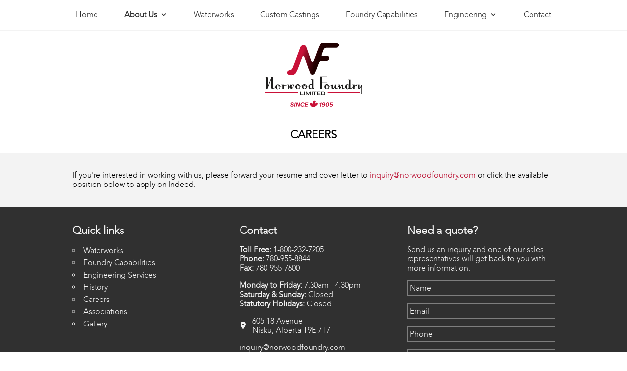

--- FILE ---
content_type: text/html; charset=utf-8
request_url: https://www.norwoodfoundry.com/Careers.aspx
body_size: 4543
content:


<!DOCTYPE html>

<html>
<head><title>
	Norwood Foundry
</title><meta name="keywords" /><meta name="description" /><meta name="viewport" content="width=device-width, initial-scale=0.75" /><link href="Styles/NorwoodFoundry.css" rel="stylesheet" /><link href="Styles/Icons.css" rel="stylesheet" /><link rel="apple-touch-icon" sizes="180x180" href="/Icons/apple-touch-icon.png" /><link rel="icon" type="image/png" sizes="32x32" href="/Icons/favicon-32x32.png" /><link rel="icon" type="image/png" sizes="16x16" href="/Icons/favicon-16x16.png" /><link rel="manifest" href="/Icons/manifest.json" /><link rel="mask-icon" href="/Icons/safari-pinned-tab.svg" color="#5bbad5" /><link rel="shortcut icon" href="/Icons/favicon.ico" /><meta name="msapplication-TileColor" content="#da532c" /><meta name="msapplication-config" content="/Icons/browserconfig.xml" /><meta name="theme-color" content="#ba0c2f" />

    <script src="../Scripts/Captcha.js" defer></script>
    <script src="../Scripts/NorwoodFoundry.js" defer></script>
    <script src="../Scripts/Snap-SVG.js"></script>
    <script src="../Scripts/Dialog.js"></script>
    
    
</head>
<body>
    <form method="post" action="./Careers.aspx" onsubmit="javascript:return WebForm_OnSubmit();" id="form1">
<div class="aspNetHidden">
<input type="hidden" name="__EVENTTARGET" id="__EVENTTARGET" value="" />
<input type="hidden" name="__EVENTARGUMENT" id="__EVENTARGUMENT" value="" />
<input type="hidden" name="__VIEWSTATE" id="__VIEWSTATE" value="UlwYyv24t28sbDakZT4hLfkmDu68ftq3uyH55H/beohpZrtJEUs6VOCK+BwYtGTofWDltIsk38ZB+3bAgNMzjEutKhYnEFfYbctaj75FF4n+5GU6yRg2mKvYn2IwAEkIC04ylfkfkzaKP8Ps7+VnyozX5kuziStd8s15lPOzV2o=" />
</div>

<script type="text/javascript">
//<![CDATA[
var theForm = document.forms['form1'];
if (!theForm) {
    theForm = document.form1;
}
function __doPostBack(eventTarget, eventArgument) {
    if (!theForm.onsubmit || (theForm.onsubmit() != false)) {
        theForm.__EVENTTARGET.value = eventTarget;
        theForm.__EVENTARGUMENT.value = eventArgument;
        theForm.submit();
    }
}
//]]>
</script>


<script src="/WebResource.axd?d=pynGkmcFUV13He1Qd6_TZI-k8r3EQMZZb9ckxp9DK5Oj6s41T5DykmpnzZfZVv8FQ3GMGk4-svkrcv1yyrqZ3Q2&amp;t=638810181125589578" type="text/javascript"></script>


<script src="/WebResource.axd?d=x2nkrMJGXkMELz33nwnakAbM1KI0c5kD55adbW7DnI20JpvE9bTbp3uA4g6WRQ0hGrupcNGbsZUcCckVu_wNGKPGhLDr2IfTxYMHJbn5UVY1&amp;t=638810181125589578" type="text/javascript"></script>
<script type="text/javascript">
//<![CDATA[
function WebForm_OnSubmit() {
if (typeof(ValidatorOnSubmit) == "function" && ValidatorOnSubmit() == false) return false;
return true;
}
//]]>
</script>

<div class="aspNetHidden">

	<input type="hidden" name="__VIEWSTATEGENERATOR" id="__VIEWSTATEGENERATOR" value="796F993D" />
	<input type="hidden" name="__EVENTVALIDATION" id="__EVENTVALIDATION" value="3HqVuwMYD1ADM6k+6RpnPoVxCseo6mV/OcW6epGAs8n54fWOx9fTUlmXRbBHF2OjrHyA6MW0ibzfpN/6P5G/HdM99DrYCWMh80BkA3I2EefzlE6Ju6EKi2w7XFHqwOAD3ERFns3uCNQDspfbf0EsBLF1PBGQkOAK29nyMDpln0/3n1ymQzF7JS6lLPaPBlmT83BAHFDOe7XIrHLL3oJxPuXBnRnAKa2XZcu4VJvnjjwVjZTsaf9itIpTUsYM1AZx" />
</div>
        <div id="topMenu">
            <div id="mainMenuBar">
                <div><span class="icon-norwood-foundry-dots-horizontal-triple"></span> Menu</div> 
                <div></div>
            </div>
            <div id="mainMenu" class="test">
                <div></div>
                <div>
                    <div>
                        <div><a href="/Default.aspx">Home</a></div>
                        <div>
                            <span>About Us</span>
                            <span class="icon-norwood-foundry-cheveron-down"></span>
                            <div id="aboutMenu">
                                <div><a href="/History.aspx">History</a></div>
                                <div><a href="/Gallery.aspx">Gallery</a></div>
                                <div><a href="/Associations.aspx">Associations</a></div>
                                <div><a href="/Careers.aspx">Careers</a></div>
                            </div>
                        </div>
                        <div><a href="/Waterworks.aspx">Waterworks</a></div>
                        <div><a href="/Custom-Castings.aspx">Custom Castings</a></div>
                        <div><a href="/Foundry-Capabilities.aspx">Foundry Capabilities</a></div>
                        <div>
                            <span>Engineering</span>
                            <span class="icon-norwood-foundry-cheveron-down"></span>
                            <div id="engineeringMenu">
                                <div><a href="/Engineering-Services.aspx">Engineering Services</a></div>
                                <div><a href="/Engineering/Drainage-Grate-Flow-Calculators.aspx">Calculators</a></div>
                            </div>
                        </div>
                        <div><a href="/Contact.aspx">Contact</a></div>
                    </div>
                </div>
                <div></div>
            </div>
        </div>
        <div id="header">
            <div>
                <img class="logo" src="../Images/NorwoodFoundryLogo.svg" alt="Norwood Foundry"/>
                <div id="logoBackground">
                    <svg version="1.1" id="Layer_1" xmlns="http://www.w3.org/2000/svg" xmlns:xlink="http://www.w3.org/1999/xlink" x="0px" y="0px" width="1920px" height="178.077px" viewBox="0 0 1920 178.077" enable-background="new 0 0 1920 178.077" xml:space="preserve">
                        <path id="frame2" fill="#FFFFFF" d="M1920-218.289c0,0-548,337-960,337s-960-337-960-337v-0.423h1920V-218.289z" opacity="0" />
                        <path id="frame1" fill="#FFFFFF" d="M1920,120c0,0-926.863,0.289-960,0.289c-33.138,0-960,0-960,0v-130h1920V120z" />
                    </svg>
                </div>
            </div>
        </div>
        <div id="page">
            
    <div class="titleWhite">
        <div></div>
        <div>
            <div>
                <h1>Careers</h1>
            </div>
        </div>
        <div></div>
    </div>
    <div class="columnAuto">
        <div></div>
        <div>
            <div>
                <div>
                    <p>
                        If you're interested in working with us, please forward your resume and cover letter to <a href="/cdn-cgi/l/email-protection#54743d3a25213d262d143a3b26233b3b30323b213a30262d7a373b39"><span class="__cf_email__" data-cfemail="4e27203f3b273c370e20213c3921212a28213b202a3c37602d2123">[email&#160;protected]</span></a> or click the available position below to apply on Indeed.
                    </p>
                </div>
            </div>
        </div>
        <div></div>
    </div>

            <div id="footer">
                <div></div>
                <div>
                    <div>
                        <div>
                            <h1>Quick links</h1>
                            <ul>
                                <li><a href="Waterworks.aspx">Waterworks</a></li>
                                <li><a href="Foundry-Capabilities.aspx">Foundry Capabilities</a></li>
                                <li><a href="Engineering-Services.aspx">Engineering Services</a></li>
                                <li><a href="History.aspx">History</a></li>
                                <li><a href="Careers.aspx">Careers</a></li>
                                <li><a href="Associations.aspx">Associations</a></li>
                                <li><a href="Gallery.aspx">Gallery</a></li>
                            </ul>
                        </div>
                    </div>
                    <div>
                        <div>
                            <h1>Contact</h1>
                            <p>
                                <b>Toll Free:</b> 1-800-232-7205<br />
                                <b>Phone:</b> 780-955-8844<br />
                                <b>Fax:</b> 780-955-7600
                            </p>
                            <p>
                                <b>Monday to Friday:</b> 7:30am - 4:30pm<br />
                                <b>Saturday & Sunday:</b> Closed<br />
                                <b>Statutory Holidays:</b> Closed<br />
                            </p>
                            <p class="locationBlock">
                                <span class="icon-norwood-foundry-location"></span>
                                <span>
                                    <a href="https://www.google.ca/maps/place/Norwood+Foundry+Ltd./@53.332659,-113.5260071,17z/data=!4m13!1m7!3m6!1s0x539ff7efb4083a47:0xb3856720136cdc1a!2s605+18+Ave,+Nisku,+AB+T9E+7T7!3b1!8m2!3d53.3326742!4d-113.5237487!3m4!1s0x539ff70875564b1b:0x8dd206a07427d652!8m2!3d53.3330205!4d-113.5247494?hl=en" target="_blank">
                                        605-18 Avenue<br />
                                        Nisku, Alberta T9E 7T7
                                    </a>
                                </span>
                            </p>
                            <p>
                                <a href="/cdn-cgi/l/email-protection#66460f0817130f141f26080914110909020009130802141f4805090b"><span class="__cf_email__" data-cfemail="a3cacdd2d6cad1dae3cdccd1d4ccccc7c5ccd6cdc7d1da8dc0ccce">[email&#160;protected]</span></a>
                            </p>
                        </div>
                    </div>
                    <div>
                        <div>
                            <h1>Need a quote?</h1>
                            <p>
                                Send us an inquiry and one of our sales representatives will get back to you with more information.
                            </p>
                            <p>
                                <input name="ctl00$txtName_Master" type="text" id="txtName_Master" value="Name" onfocus="if (this.value==this.defaultValue) this.value = &#39;&#39;" onblur="if (this.value==&#39;&#39;) this.value = this.defaultValue" />
                                <span id="rfName" style="color:red;display:none;">The name field is required</span>
                            </p>
                            <p>
                                <input name="ctl00$txtEmail_Master" type="text" id="txtEmail_Master" value="Email" onfocus="if (this.value==this.defaultValue) this.value = &#39;&#39;" onblur="if (this.value==&#39;&#39;) this.value = this.defaultValue" />
                                <span id="rfEmail" style="color:red;display:none;">The email field is required</span>
                            </p>
                            <p>
                                <input name="ctl00$txtPhone_Master" type="text" id="txtPhone_Master" value="Phone" onfocus="if (this.value==this.defaultValue) this.value = &#39;&#39;" onblur="if (this.value==&#39;&#39;) this.value = this.defaultValue" />
                                <span id="rfPhone" style="color:red;display:none;">The phone field is required</span>
                            </p>
                            <p>
                                <textarea name="ctl00$txtMessage_Master" rows="2" cols="20" id="txtMessage_Master" onfocus="if (this.value==this.defaultValue) this.value = &#39;&#39;" onblur="if (this.value==&#39;&#39;) this.value = this.defaultValue">
Message</textarea>
                                <span id="rfMessage" style="color:red;display:none;">The message field is required</span>
                            </p>
                            <p>
                                <input id="cbCaptcha_Master" type="checkbox" name="ctl00$cbCaptcha_Master" /> I am not a robot<br />
                                <span id="cvCaptcha_Master" style="color:red;display:none;">Please verify that you are not a robot.</span>
                            </p>
                            <p>
                                <input type="submit" name="ctl00$btnSendMessage_Master" value="Send Message" onclick="javascript:WebForm_DoPostBackWithOptions(new WebForm_PostBackOptions(&quot;ctl00$btnSendMessage_Master&quot;, &quot;&quot;, true, &quot;Master&quot;, &quot;&quot;, false, false))" id="btnSendMessage_Master" />
                            </p>
                        </div>
                    </div>
                </div>
                <div></div>
            </div>
            <div id="footnote">
                <div></div>
                <div>
                    <div>
                        <a href="https://www.facebook.com/pages/category/Metal-Fabricator/Norwood-Foundry-Ltd-248368955873936/" target="_blank"><img src="/Icons/Facebook.svg" /></a>
                        <a href="https://www.instagram.com/norwoodfoundry/" target="_blank"><img src="/Icons/Instagram.svg" /></a>
                        <a href="https://www.linkedin.com/uas/login?session_redirect=%2Fcompany%2F7016880%2F" target="_blank"><img src="/Icons/Linkedin.svg" /></a>
                    </div>
                    <div>
                        <img src="../Images/CWBRegistration.png" />
                    </div>
                    <div>
                        © <span id="year"></span> Norwood Foundry Ltd.<br />
                        <div class="canadian">
                            <h1>100% CANADIAN</h1><span><img src="/Icons/Canada-Maple-Leaf.svg" /></span>
                        </div>
                    </div>
                </div>
                <div></div>
            </div>

            </div>
            <input type="hidden" name="ctl00$hdnCaptchaValue" id="hdnCaptchaValue" />
    
<script data-cfasync="false" src="/cdn-cgi/scripts/5c5dd728/cloudflare-static/email-decode.min.js"></script><script type="text/javascript">
//<![CDATA[
var Page_Validators =  new Array(document.getElementById("rfName"), document.getElementById("rfEmail"), document.getElementById("rfPhone"), document.getElementById("rfMessage"), document.getElementById("cvCaptcha_Master"));
//]]>
</script>

<script type="text/javascript">
//<![CDATA[
var rfName = document.all ? document.all["rfName"] : document.getElementById("rfName");
rfName.controltovalidate = "txtName_Master";
rfName.errormessage = "The name field is required";
rfName.display = "Dynamic";
rfName.evaluationfunction = "RequiredFieldValidatorEvaluateIsValid";
rfName.initialvalue = "";
var rfEmail = document.all ? document.all["rfEmail"] : document.getElementById("rfEmail");
rfEmail.controltovalidate = "txtEmail_Master";
rfEmail.errormessage = "The email field is required";
rfEmail.display = "Dynamic";
rfEmail.evaluationfunction = "RequiredFieldValidatorEvaluateIsValid";
rfEmail.initialvalue = "";
var rfPhone = document.all ? document.all["rfPhone"] : document.getElementById("rfPhone");
rfPhone.controltovalidate = "txtPhone_Master";
rfPhone.errormessage = "The phone field is required";
rfPhone.display = "Dynamic";
rfPhone.evaluationfunction = "RequiredFieldValidatorEvaluateIsValid";
rfPhone.initialvalue = "";
var rfMessage = document.all ? document.all["rfMessage"] : document.getElementById("rfMessage");
rfMessage.controltovalidate = "txtMessage_Master";
rfMessage.errormessage = "The message field is required";
rfMessage.display = "Dynamic";
rfMessage.evaluationfunction = "RequiredFieldValidatorEvaluateIsValid";
rfMessage.initialvalue = "";
var cvCaptcha_Master = document.all ? document.all["cvCaptcha_Master"] : document.getElementById("cvCaptcha_Master");
cvCaptcha_Master.errormessage = "Please verify that you are not a robot.";
cvCaptcha_Master.display = "Dynamic";
cvCaptcha_Master.validationGroup = "Master";
cvCaptcha_Master.evaluationfunction = "CustomValidatorEvaluateIsValid";
cvCaptcha_Master.clientvalidationfunction = "ValidateCaptchaCheckbox(\'Master\')";
//]]>
</script>


<script type="text/javascript">
//<![CDATA[

var Page_ValidationActive = false;
if (typeof(ValidatorOnLoad) == "function") {
    ValidatorOnLoad();
}

function ValidatorOnSubmit() {
    if (Page_ValidationActive) {
        return ValidatorCommonOnSubmit();
    }
    else {
        return true;
    }
}
        //]]>
</script>
</form>
<script defer src="https://static.cloudflareinsights.com/beacon.min.js/vcd15cbe7772f49c399c6a5babf22c1241717689176015" integrity="sha512-ZpsOmlRQV6y907TI0dKBHq9Md29nnaEIPlkf84rnaERnq6zvWvPUqr2ft8M1aS28oN72PdrCzSjY4U6VaAw1EQ==" data-cf-beacon='{"version":"2024.11.0","token":"7a4678016f3043b9b334646819c6c6eb","r":1,"server_timing":{"name":{"cfCacheStatus":true,"cfEdge":true,"cfExtPri":true,"cfL4":true,"cfOrigin":true,"cfSpeedBrain":true},"location_startswith":null}}' crossorigin="anonymous"></script>
</body>
</html>

--- FILE ---
content_type: text/css
request_url: https://www.norwoodfoundry.com/Styles/NorwoodFoundry.css
body_size: 5633
content:
/* Avenir */

@font-face {
	font-family: 'Avenir-Light';
	src: url('../fonts/Avenir/Avenir-Light.eot');
	src: local('☺'), url('../fonts/Avenir/Avenir-Light.woff') format('woff'), url('../fonts/Avenir/Avenir-Light.ttf') format('truetype'), url('../fonts/Avenir/Avenir-Light.svg') format('svg');
	font-weight: normal;
	font-style: normal;
}

@font-face {
    font-family: 'TeX-Gyre-Adventor';
    src: url('../fonts/TeX-Gyre-Adventor/TeX-Gyre-Adventor-Bold.woff') format('woff'), url('../fonts/TeX-Gyre-Adventor/TeX-Gyre-Adventor-Bold.ttf') format('truetype'), url('../fonts/TeX-Gyre-Adventor/TeX-Gyre-Adventor-Bold.svg#teX-gyre-adventor-bold') format('svg');
}

/* Global */

:root {
    --norwoodfoundry-red: #ba0c2f;
    --norwoodfoundry-red-light: #d61038;
    --off-white: #f3f3f3;
    --white: #fff;
    --gray-extra-light: #e5e5e5;
    --gray-light: #bdbdbd;
    --gray-medium: #7e7e7e;
    --gray-dark: #303030;
    --hex-7: #fcfcfc;
    --hex-8: #fff;
    --hex-10: #f2f2f2;
    --hex-12: #e7e7e7;
    --hex-13: #a4a4a4;
    --rgba-6: rgba(0,0,0,0.25);
}

a {
    color: var(--norwoodfoundry-red);
    text-decoration: none;
}

a:hover {
    text-decoration: underline;
}

h1 {
    font-size: 22px;
}

h2 {
    font-size: 20px;
}

h3 {
    font-size: 18px;
}

ul {
    line-height: 25px;
}

sup {
    position: absolute;
    margin-top: -5px;
}

.centerContent {
    text-align: center;
}

    .centerContent img {
        max-width: 100%;
        height: auto;
    }

input[type=text] {
    outline: 0;
    width: calc(100% - 10px);
    border: 1px solid var(--gray-light);
    background-color: var(--white);
    color: var(--gray-dark);
    padding: 5px;
    font-size: 16px;
    font-family: 'Avenir-Light', Verdana;
}

    input[type=text]:disabled {
        color: var(--gray-light);
        border: 1px solid var(--gray-light);
        background-color: var(--off-white);
    }

    input[type=text]:read-only {
        color: var(--gray-light);
        border: 1px solid var(--gray-light);
        background-color: var(--off-white);
    }

#footer input[type=text] {
    outline: 0;
    width: calc(100% - 10px);
    border: 1px solid var(--gray-medium);
    /*background-color: var(--gray-dark);*/
    background-color: transparent;
    color: var(--off-white);
    padding: 5px;
    font-size: 16px;
    font-family: 'Avenir-Light', Verdana;
}

input[type=number] {
    outline: 0;
    width: calc(100% - 10px);
    border: 1px solid var(--gray-light);
    background-color: var(--white);
    color: var(--gray-dark);
    padding: 5px;
    font-size: 16px;
    font-family: 'Avenir-Light', Verdana;
}

    input[type=number]:disabled {
        color: var(--gray-light);
        border: 1px solid var(--gray-light);
        background-color: var(--off-white);
    }

textarea {
    resize: vertical;
    min-height: 75px;
    outline: 0;
    width: calc(100% - 10px);
    border: 1px solid var(--gray-light);
    background-color: var(--white);
    color: var(--gray-dark);
    padding: 5px;
    font-size: 16px;
    font-family: 'Avenir-Light', Verdana;
}

#footer textarea {
    resize: vertical;
    min-height: 75px;
    outline: 0;
    width: calc(100% - 10px);
    border: 1px solid var(--gray-medium);
    /*background-color: var(--gray-dark);*/
    background-color: transparent;
    color: var(--off-white);
    padding: 5px;
    font-size: 16px;
    font-family: 'Avenir-Light', Verdana;
}

input[type=submit] {
    outline: 0;
    border: 1px solid var(--norwoodfoundry-red-light);
    background-color: var(--norwoodfoundry-red);
    color: var(--off-white);
    padding: 8px 20px;
    font-size: 16px;
    font-family: 'Avenir-Light', Verdana;
}

    input[type=submit]:hover {
        cursor: pointer;
        background-color: var(--norwoodfoundry-red-light);
    }

    input[type=submit]:disabled {
        color: var(--gray-light);
        border: 1px solid var(--gray-light);
        background-color: var(--off-white);
    }

select {
    outline: 0;
    width: 100%;
    height: 31px;
    background-color: var(--white);
    cursor: pointer;
    padding: 5px 0;
    border: 1px solid var(--gray-light);
    font-size: 16px;
    font-family: 'Oxygen-Light', Verdana;
}

    select:disabled {
        color: var(--gray-light);
        border: 1px solid var(--gray-light);
        background-color: var(--off-white);
    }


body {
	margin: 0;
    font-size: 16px;
    /*background-color: var(--gray-dark);*/
    font-family: 'Avenir-Light', Verdana;
    min-width: 480px;
}

.calcDisplay {
    display: grid;
    justify-content: flex-end;
    padding: 10px 20px;
    border: solid 1px var(--gray-light);
    background-color: var(--white);
    /*box-shadow: 5px 4px 9px -2px rgba(207,207,207,0.75) inset;
    -webkit-box-shadow: 5px 4px 9px -2px rgba(207,207,207,0.75) inset;
    -moz-box-shadow: 5px 4px 9px -2px rgba(207,207,207,0.75) inset;*/
}
        .calcDisplay > div:first-of-type {
            display: grid;
            justify-content: flex-end;
            font-weight: bold;
            color: var(--gray-medium);
            height: 20px;
        }

        .calcDisplay > div:last-of-type {
            display: grid;
            justify-content: flex-end;
            font-weight: bold;
            font-size: 32px;
            height: 40px;
        }

#loadingScreen {
    display: none;
    position: fixed;
    top: 0;
    left: 0;
    width: 100%;
    height: 100%;
    align-content: center;
    justify-content: center;
    z-index: 400;
    pointer-events: auto;
    -webkit-animation: fadein 0.5s; /* Safari, Chrome and Opera > 12.1 */
    -moz-animation: fadein 0.5s; /* Firefox < 16 */
    -ms-animation: fadein 0.5s; /* Internet Explorer */
    -o-animation: fadein 0.5s; /* Opera < 12.1 */
    animation: fadein 0.5s;
}

.icon-norwood-loading {
    content: "";
    display: grid;
    align-content: center;
    justify-content: center;
    width: 50px;
    height: 50px;
    background-size: 50px 50px;
    background-position: center center;
    background-image: url(../../../Fonts/Icons/Norwood-Foundry-Loading-Icon.svg);
    background-repeat: no-repeat;
}


/* Dialog */

.dialogFrame {
    display: none;
    position: fixed;
    z-index: 300;
    top: 0;
    left: 0;
    width: 100vw;
    height: 100vh;
    border: none;
    overflow-y: hidden;
}

.overlay {
    position: fixed;
    background-color: transparent;
    top: 0;
    left: 0;
    width: 100vw;
    height: 100vh;
    -webkit-animation: fadein 0.5s; /* Safari, Chrome and Opera > 12.1 */
    -moz-animation: fadein 0.5s; /* Firefox < 16 */
    -ms-animation: fadein 0.5s; /* Internet Explorer */
    -o-animation: fadein 0.5s; /* Opera < 12.1 */
    animation: fadein 0.5s;
}

@keyframes fadein {
    from {
        opacity: 0;
    }

    to {
        opacity: 1;
    }
}

@keyframes fadeout {
    from {
        opacity: 1;
    }

    to {
        opacity: 0;
    }
}

/* Firefox < 16 */
@-moz-keyframes fadein {
    from {
        opacity: 0;
    }

    to {
        opacity: 1;
    }
}

/* Safari, Chrome and Opera > 12.1 */
@-webkit-keyframes fadein {
    from {
        opacity: 0;
    }

    to {
        opacity: 1;
    }
}

/* Internet Explorer */
@-ms-keyframes fadein {
    from {
        opacity: 0;
    }

    to {
        opacity: 1;
    }
}

/* Opera < 12.1 */
@-o-keyframes fadein {
    from {
        opacity: 0;
    }

    to {
        opacity: 1;
    }
}

.borderAlert {
    border: 1px #ff0000 solid;
    animation: blink 0.2s;
    animation-iteration-count: 5;
}

@keyframes blink {
    50% {
        border-color: var(--hex-13);
    }
}

.dialog {
    margin: 0;
    position: absolute;
    top: 45%;
    left: 50%;
    transform: translate(-50%, -50%);
    border: solid 1px var(--hex-12);
    background-color: var(--hex-8);
    cursor: default;
    -webkit-box-shadow: 5px 5px 5px 0px var(--rgba-6);
    box-shadow: 5px 5px 5px 0px var(--rgba-6);
    min-width: 500px;
}

    .dialog .dialogHeader {
        display: grid;
        grid-template-columns: 1fr min-content;
        grid-auto-flow: column;
        grid-column-gap: 20px;
        align-items: center;
        padding: 10px 20px;
        border-bottom: solid 1px var(--hex-12);
        
    }

    .dialog .dialogBody {
        display: grid;
        grid-gap: 25px;
        padding: 20px;
    }

        .dialog .dialogBody .dialogList {
            display: grid;
            grid-gap: 10px;
        }

            .dialog .dialogBody .dialogList > div {
                display: grid;
                grid-template-columns: 2fr min-content 1.5fr;
                grid-auto-flow: column;
                grid-column-gap: 10px;
                align-items: center;
            }

                .dialog .dialogBody .dialogList > div > div:nth-child(2) {
                    text-align: right;
                }

                .dialog .dialogBody .dialogList > div > div:last-of-type {
                    /*text-align: right;*/
                }

                .dialog .dialogBody .dialogList > div > div input[type=number] {
                    margin-top: unset;
                    margin-right: 5px;
                    width: 80px;
                }

        .dialog .dialogBody .dialogBodyFooter {
            display: grid;
            justify-content: flex-end;
            border-top: solid 1px var(--hex-12);
        }

            .dialog .dialogBody .dialogBodyFooter p {
                display: grid;
                grid-auto-flow: column;
                grid-gap: 10px;
                margin: 0;
                margin-top: 20px;
            }

    .dialog .dialogFooter {
        display: grid;
        justify-content: flex-end;
        border-top: solid 1px var(--hex-12);
        padding: 10px 20px;
    }

@keyframes fadein {
    from {
        opacity: 0;
    }

    to {
        opacity: 1;
    }
}

@keyframes fadeout {
    from {
        opacity: 1;
    }

    to {
        opacity: 0;
    }
}

/* Canadian */

.canadian {
    display: grid;
    grid-auto-flow: column;
    justify-content: flex-end;
    white-space: nowrap;
    grid-gap: 5px;
    width: min-content;
}

    .canadian span {
        display: grid;
        align-content: center;
    }

/* Top Menu */

/*#topMenu {
    display: grid;
    grid-template-columns: 1fr minmax(400px, 1024px) 1fr;
    grid-auto-flow: column;
    color: var(--off-white);
}*/

/*    #topMenu > div {
        display: grid;
        grid-template-columns: max-content 1fr max-content;
        grid-gap: 10px;
    }

        #topMenu > div > div {
            display: grid;
            align-content: center;
            padding: 10px;
        }

            #topMenu > div > div:first-of-type {
                display: grid;
                justify-content: flex-end;
                font-weight: bold;
                width: 100%;
            }

            #topMenu > div > div:nth-child(2) {
                display: grid;
                justify-content: center;
            }

            #topMenu > div > div:last-of-type {
                display: grid;
                grid-gap: 5px;
                padding: 10px;
                border-radius: 5px;
                background-color: var(--norwoodfoundry-red);
                color: var(--white);
                margin: 5px;
            }

                #topMenu > div > div:last-of-type a {
                    color: var(--white);
                }

                #topMenu > div > div:last-of-type > div:first-of-type {
                    display: grid;
                    grid-template-columns: max-content max-content max-content;
                    grid-gap: 10px;
                }

                #topMenu > div > div:last-of-type > div:last-of-type {
                    display: grid;
                    grid-template-columns: max-content max-content;
                    grid-gap: 10px;
                }*/

/* Header */

#header {
    display: grid;
    /*grid-template-columns: 1fr minmax(400px, 1024px) 1fr;*/
    grid-template-columns: 1fr;
    grid-auto-flow: column;
    /*background-color: var(--white);*/
    position: fixed;
    width: 100%;
    top: 63px;
    z-index: -1;
}

    #header > div {
        display: grid;
        justify-content: center;
        align-content: center;
    }

        #header > div > div {
            position: absolute;
            left: 50%;
            transform: translate(-50%);
        }

.logo {
    padding: 25px;
    max-width: 200px;
    width: 200px;
    transition: 0.5s all ease-in-out;
}

        .logo.resize {
            max-width: 120px;
            width: 120px;
            transition: 0.5s all ease-in-out;
        }

        #logoBackground {
            z-index: -1;
        }

#page {
    position: absolute;
    width: 100%;
    top: 236px;
    z-index: -2;
}

#top {
    display: grid;
    grid-template-columns: 1fr minmax(400px, 1024px) 1fr;
    grid-auto-flow: column;
    background-color: var(--white);
}

    #top > div {
        display: grid;
        justify-content: center;
        align-content: center;
        padding: 25px;
        grid-gap: 25px;
    }

        #top > div > div:first-of-type {
            font-size: 48px;
            font-weight: bold;
            text-transform: uppercase;
            text-align: center;
            
        }

        #top > div > div:last-of-type {
            display: grid;
            grid-template-columns: 1fr 1fr;
            grid-gap: 40px;
            color: var(--gray-medium);
        }

            #top > div > div:last-of-type > div {
                display: grid;
                grid-template-columns: max-content max-content;
                line-height: 24px;
                grid-gap: 10px;
            }

                #top > div > div:last-of-type > div a {
                    color: var(--gray-medium);
                }

                #top > div > div:last-of-type > div:first-of-type {
                    display: grid;
                    justify-content: flex-end;
                }

                #top > div > div:last-of-type > div > div {
                    display: grid;
                    grid-template-rows: 1fr 1fr;
                    align-items: center;
                }


/* Main Menu Bar */
#mainMenuBar {
    display: none;
    background-color: var(--white);
    border-bottom: solid 1px var(--off-white);
    position: fixed;
    width: 100%;
}

/* Main Menu */
#mainMenu {
    display: grid;
    grid-template-columns: 1fr minmax(400px, 1024px) 1fr;
    grid-auto-flow: column;
    color: var(--gray-dark);
    /*background-color: var(--off-white);*/
    background-color: var(--white);
    border-bottom: solid 1px var(--off-white);
    position: fixed;
    width: 100%;
}

        #mainMenu > div > div {
            display: grid;
            grid-auto-flow: column;
        }

        /* Menu */
        #mainMenu > div > div > div {
            position: relative;
            display: grid;
            grid-auto-flow: column;
            justify-content: center;
            align-content: center;
            white-space: nowrap;
            padding: 20px 20px;
            cursor: pointer;
            grid-gap: 5px;
            border-bottom: solid 3px var(--white);
            transition: all 0.5s ease-out;
        }

            #mainMenu > div > div > div:hover {
                /*background-color: var(--gray-extra-light);*/
                border-bottom: solid 3px var(--norwoodfoundry-red);
            }

            /* Sub Menu */

                #mainMenu > div > div > div > #aboutMenu {
                    position: absolute;
                    display: none;
                    margin-top: 62px;
                    font-weight: normal;
                    
                    grid-gap: 5px;
                    width: 220px;
                    /*background-color: var(--norwoodfoundry-red);*/
                    background-color: rgba(186,12,47,0.9);
                    z-index: 2;
                }

                    #mainMenu > div > div > div > #aboutMenu a {
                        color: var(--off-white);
                    }

                    #mainMenu > div > div > div > #aboutMenu div {
                        padding: 8px 20px;
                    }

                    #mainMenu > div > div > div > #aboutMenu div:hover {
                        background-color: var(--gray-extra-light);
                    }

                        #mainMenu > div > div > div > #aboutMenu div:hover a {
                            color: var(--gray-dark);
                        }


                #mainMenu > div > div > div > #engineeringMenu {
                    position: absolute;
                    display: none;
                    margin-top: 62px;
                    font-weight: normal;
                    grid-gap: 5px;
                    width: 220px;
                    /*background-color: var(--norwoodfoundry-red);*/
                    background-color: rgba(186,12,47,0.9);
                    z-index: 1;
                }

                    #mainMenu > div > div > div > #engineeringMenu a {
                        color: var(--off-white);
                    }

                    #mainMenu > div > div > div > #engineeringMenu div {
                        padding: 8px 20px;
                    }

                        #mainMenu > div > div > div > #engineeringMenu div:hover {
                            background-color: var(--gray-extra-light);
                        }

                            #mainMenu > div > div > div > #engineeringMenu div:hover a {
                                color: var(--gray-dark);
                            }


        #mainMenu > div > div > div > span {
            line-height: 16px;
        }

            #mainMenu > div > div > div > a {
                color: var(--gray-dark);
            }
            
            #selected {
                /*background-color: var(--gray-extra-light);*/
                color: var(--gray-dark);
                font-weight: bold;
            }

                #mainMenu > div > div > div:hover {
                    color: var(--gray-dark);
                }

                #mainMenu > div > div > div:hover > a {
                    color: var(--gray-dark);
                }

                #mainMenu > div > div > #selected > a {
                    color: var(--gray-dark);
                }

/* Leaderboard */

#waterworksGallery {
    display: grid;
    grid-template-columns: 1fr minmax(0px, 1024px) 1fr;
    grid-auto-flow: column;
    min-height: 400px;
    background: url("../Images/Waterworks/1.jpg");
    background-size: cover;
    transition: all 1s;
}

    #waterworksGallery > div {
        display: grid;
        grid-auto-flow: column;
    }

        /* Left Arrow Section */
        #waterworksGallery > div:first-of-type {
            justify-content: flex-start;
            align-content: center;
            font-size: 45px;
            color: var(--norwoodfoundry-red);
            padding: 20px;
        }

            #waterworksGallery > div:first-of-type span:hover {
                transform: translateX(-3px);
                cursor: pointer;
                background-color: var(--norwoodfoundry-red);
                color: var(--off-white);
                transition: all 0.2s;
            }

            #waterworksGallery > div:first-of-type span:active {
                color: var(--norwoodfoundry-red-light);
            }

        /* Message Section */
        #waterworksGallery > div:nth-child(2) {
            position: relative;
            display: flex;
            align-items: center;
            justify-content: center;
        }

            /* Message */
            .waterworksGalleryMessage {
                position: absolute;
                background-color: rgba(255, 255, 255, 0.92);
                padding: 20px;
                opacity: 0;
                transition: all 0.5s;
            }

                .waterworksGalleryMessage a {
                    color: var(--norwoodfoundry-red);
                }

                    .waterworksGalleryMessage a:hover {
                        text-decoration: underline;
                    }

                .waterworksGalleryMessage span {
                    display: inline-block;
                    vertical-align: bottom;
                    line-height: normal;
                }

        /* Right Arrow Section */
        #waterworksGallery > div:last-of-type {
            justify-content: flex-end;
            align-content: center;
            font-size: 45px;
            color: var(--norwoodfoundry-red);
            padding: 20px;
        }

            #waterworksGallery > div:last-of-type span:hover {
                transform: translateX(3px);
                cursor: pointer;
                background-color: var(--norwoodfoundry-red);
                color: var(--off-white);
                transition: all 0.2s;
            }

            #waterworksGallery > div:last-of-type span:active {
                color: var(--norwoodfoundry-red-light);
            }

/* Waterworks */

#leaderboard {
    display: grid;
    /*grid-template-columns: 1fr minmax(0px, 1024px) 1fr;*/
    grid-template-columns: min-content 1fr min-content;
    grid-auto-flow: column;
    min-height: 800px;
    background: url("../Images/Leaderboard/1.jpg");
    background-size: cover;
    transition: all 1s;
}

    #leaderboard:hover {
        cursor: pointer;
    }

    #leaderboard > div {
        display: grid;
        grid-auto-flow: column;
    }

        /* Left Arrow Section */
        #leaderboard > div:first-of-type {
            justify-content: flex-start;
            align-content: center;
            font-size: 45px;
            color: var(--norwoodfoundry-red);
            padding: 20px;
        }

            #leaderboard > div:first-of-type span:hover {
                transform: translateX(-3px);
                cursor: pointer;
                background-color: var(--norwoodfoundry-red);
                color: var(--off-white);
                transition: all 0.2s;
            }

            #leaderboard > div:first-of-type span:active {
                color: var(--norwoodfoundry-red-light);
            }




/* Message Section */
        #leaderboard > div:nth-child(2) {
            position: relative;
            display: flex;
            /*align-items: center;*/
            /*justify-content: center;*/
            align-items: flex-end;
            justify-content: flex-end;
        }

.leaderboardMessage {
    position: absolute;
    padding: 40px 20px;
    opacity: 0;
    text-align: right;
    transition: all 0.5s;
    font-weight: bold;
    font-size: 48px;
    /*font-family: 'Niagara Solid';*/
    /*font-family: 'Argentum Sans';*/
    /*font-family: 'Enter Sansman';*/
    /*font-family: 'Gravtrac';*/
    font-family: 'TeX-Gyre-Adventor';
    color: var(--white);
    text-shadow: 3px 3px 0px rgba(0,0,0,0.5);
    max-width: 750px;
}


/* Right Arrow Section */
#leaderboard > div:last-of-type {
    justify-content: flex-end;
    align-content: center;
    font-size: 45px;
    color: var(--norwoodfoundry-red);
    padding: 20px;
}

    #leaderboard > div:last-of-type span:hover {
        transform: translateX(3px);
        cursor: pointer;
        background-color: var(--norwoodfoundry-red);
        color: var(--off-white);
        transition: all 0.2s;
    }

    #leaderboard > div:last-of-type span:active {
        color: var(--norwoodfoundry-red-light);
    }

/* Gallery */

#gallery {
    display: grid;
    grid-template-columns: 1fr minmax(0px, 1024px) 1fr;
    grid-auto-flow: column;
    min-height: 800px;
    background: url("../Images/Gallery/1.jpg");
    background-position: center center;
    background-repeat: no-repeat;
    background-size: cover;
    transition: all 1s;
}

    #gallery > div {
        display: grid;
        grid-auto-flow: column;
    }

        /* Left Arrow Section */
        #gallery > div:first-of-type {
            justify-content: flex-start;
            align-content: center;
            font-size: 45px;
            color: var(--norwoodfoundry-red);
            padding: 20px;
        }

            #gallery > div:first-of-type span:hover {
                transform: translateX(-3px);
                cursor: pointer;
                background-color: var(--norwoodfoundry-red);
                color: var(--off-white);
                transition: all 0.1s;
            }

            #gallery > div:first-of-type span:active {
                color: var(--norwoodfoundry-red-light);
            }

        /* Message Section */
        #gallery > div:nth-child(2) {
            position: relative;
            display: flex;
            align-items: center;
        }

            /* Message */
            .galleryMessage {
                position: absolute;
                /*background-color: rgba(255, 255, 255, 0.92);*/
                padding: 20px;
                opacity: 0;
                transition: all 0.5s;
                bottom: 0;
                width: 100%;
                text-align: center;
                font-weight: bold;
                color: #fff;
            }

        /* Right Arrow Section */
        #gallery > div:last-of-type {
            justify-content: flex-end;
            align-content: center;
            font-size: 45px;
            color: var(--norwoodfoundry-red);
            padding: 20px;
        }

            #gallery > div:last-of-type span:hover {
                transform: translateX(3px);
                cursor: pointer;
                background-color: var(--norwoodfoundry-red);
                color: var(--off-white);
                transition: all 0.2s;
            }

            #gallery > div:last-of-type span:active {
                color: var(--norwoodfoundry-red-light);
            }

/* Light Grey Title */

.titleWhite {
    background-color: var(--white);
}

    .titleWhite > div > div {
        display: grid;
        justify-content: center;
        padding: 10px 20px;
        text-transform: uppercase;
        font-weight: bold;
    }

/* Auto Column Block */

.columnAuto {
    display: grid;
    grid-template-columns: 1fr minmax(400px, 1024px) 1fr;
    grid-auto-flow: column;
    background-color: var(--off-white);
}

    .columnAuto > div > div {
        display: grid;
        grid-auto-columns: 1fr;
        grid-auto-flow: column;
    }

        .columnAuto > div > div:last-of-type > div {
            padding: 20px;
        }

        .columnAuto > div > div:last-of-type > div > img {
            width: 100%;
        }

    /* Dual Column */

    .column1fr1fr {
        display: grid;
        grid-template-columns: 1fr minmax(400px, 1024px) 1fr;
        grid-auto-flow: column;
        background-color: var(--off-white);
    }

        .column1fr1fr > div > div {
            display: grid;
            grid-gap: 20px;
            padding: 40px 20px;
        }

        .column1fr1fr > div > div > div {
            display: grid;
            grid-auto-columns: max-content 1fr;
            grid-auto-flow: column;
            grid-gap: 20px;
        }

        .column1fr1fr > div > div > div img {
            display: block;
        }

    /* 2fr 1fr Column Block */
    .column2fr1fr {
        display: grid;
        grid-template-columns: 1fr minmax(400px, 1024px) 1fr;
        grid-auto-flow: column;
        background-color: var(--off-white);
    }

    .column2fr1fr > div > div {
        display: grid;
        grid-auto-columns: 2fr 1fr;
        grid-auto-flow: column;
    }

        .locationBlock {
            display: grid;
            grid-template-columns: min-content auto;
            grid-gap: 10px;
        }

        .locationBlock > span {
            display: grid;
            align-content: center;
        }

        .column2fr1fr > div > div:last-of-type > div {
            padding: 20px;
        }

        .column2fr1fr > div > div:last-of-type > div > img {
            width: 100%;
        }

/* Auto Card Block */

.cardAuto {
    display: grid;
    grid-template-columns: 1fr minmax(400px, 1024px) 1fr;
    grid-auto-flow: column;
    background-color: var(--off-white);
}

    .cardAuto > div > div {
        display: grid;
        grid-auto-columns: 1fr;
        grid-auto-flow: column;
        grid-gap: 20px;
        margin-bottom: 20px;
    }

        .cardAuto > div > div:last-of-type > div {
            padding: 20px;
            background-color: var(--white);
        }

        .cardAuto > div > div:last-of-type > div > img {
            width: 100%;
        }

/* Auto Card Block */

.pageBlock {
    background-color: var(--off-white);
    padding-top: 20px;
}

.cardAutoCentered {
    display: grid;
    grid-template-columns: 1fr minmax(400px, 1024px) 1fr;
    grid-auto-flow: column;
    background-color: var(--off-white);   
} 

    .cardAutoCentered > div > div {
        display: grid;
        grid-auto-columns: 1fr;
        grid-auto-flow: column;
        grid-gap: 20px;
        margin-bottom: 20px;
    }

        .cardAutoCentered > div > div:last-of-type > div {
            padding: 20px;
            background-color: var(--white);
            text-align: center;
        }

        .cardAutoCentered > div > div:last-of-type > div > img {
            width: 100%;
        }

/* Auto Title Card Block */

.titleCardAuto {
    display: grid;
    grid-template-columns: 1fr minmax(400px, 1024px) 1fr;
    grid-auto-flow: column;
    background-color: var(--off-white);
}

    .titleCardAuto > div > div {
        display: grid;
        grid-auto-columns: 1fr;
        grid-auto-flow: column;
        grid-gap: 20px;
        margin-top: 20px;
        margin-bottom: 20px;
    }

        .titleCardAuto > div > div:last-of-type > div {
            /*padding: 20px;*/
            display: grid;
            background-color: var(--white);
            position: relative;
            align-content: center;
            justify-content: center;
            height: 500px;
            width: 500px;
            overflow: hidden;
        }

            .titleCardAuto > div > div:last-of-type > div > div {
                display: grid;
                position: absolute;
                justify-content: center;
                align-items: center;
                height: 500px;
                width: 500px;
                pointer-events: none;
                overflow: hidden;
            }

            .titleCardAuto > div > div:last-of-type > div > div > h1 {
                background-color: rgba(0,0,0,.75);
                color: var(--off-white);
                margin: 0;
                padding: 10px 40px;
                text-transform: uppercase;
                border-bottom: solid 3px var(--norwoodfoundry-red);
                
            }

            .titleCardAuto > div > div:last-of-type > div > img {
                display: block;
                width: 500px;
                height: 500px;
                cursor: pointer;
                transition: all 0.5s;
            }

                .titleCardAuto > div > div:last-of-type > div > img:hover {
                    width: 600px;
                    height: 600px;
                }

/* Maps */

.maps {
    display: grid;
    grid-auto-flow: column;
    border: solid 1px var(--gray-extra-light);
}
    .maps iframe {
        width: 100%;
        height: 450px;
        border: none;
    }

/* Footer */

#footer {
    display: grid;
    grid-template-columns: 1fr minmax(400px, 1024px) 1fr;
    grid-auto-flow: column;
    background-color: var(--gray-dark);
}

    #footer a {
        color: var(--off-white);
        text-decoration: none;
    }

    #footer a:hover {
        text-decoration: underline;
    }

        #footer ul {
            list-style-position: inside;
            list-style-type: circle;
            margin-top: 15px;
            padding: 0;
        }

        #footer li {
       
        }

        /* Cards Section */
        #footer > div {
            display: grid;
            grid-auto-columns: 1fr;
            grid-auto-flow: column;
            background-color: var(--flat-blue-dark);
        }

            /* Cards */
            #footer > div > div {
                display: grid;
                align-content: flex-start;
                color: var(--off-white);
                padding: 20px;
            }

/* Location Block */

.locationBlock {
    display: grid;
    grid-template-columns: min-content auto;
    grid-gap: 10px;
}

    .locationBlock > span {
        display: grid;
        align-content: center;
    }

/* Footnote */

#footnote {
    display: grid;
    grid-template-columns: 1fr minmax(400px, 1024px) 1fr;
    grid-auto-flow: column;
    color: var(--off-white);
    background-color: var(--norwoodfoundry-red);
}

    #footnote > div {
        display: grid;
        grid-auto-columns: 1fr;
        grid-auto-flow: column;
    }

        #footnote > div > div {
            padding: 20px;
        }

        #footnote > div > div:nth-child(2) {
            display: grid;
            justify-content: center;
        }

            #footnote > div > div:nth-child(2) img {
                width: 50%;
            }

        #footnote > div > div:last-of-type {
            text-align: right;
        }


        #footnote > div > div:last-of-type > div {
            display: grid;
            justify-content: flex-end;
            font-weight: bold;
            width: 100%;
        }

@media screen and (max-width: 800px) {
    /* Card Auto */

    .cardAuto > div > div {
        grid-auto-flow: row;
    }

    /* Card Auto Centered */

    .cardAutoCentered > div > div {
        grid-auto-flow: row;
    }
}

@media screen and (max-width: 992px) {

    /* Top Menu */

    /*#topMenu > div {
        display: grid;
        grid-template-columns: 1fr;
        grid-gap: 0;
    }

        #topMenu > div > div:first-of-type {
            display: grid;
            justify-content: center;
            font-weight: bold;
            width: 100%;
        }

        #topMenu > div > div:last-of-type {
            display: grid;
            padding: 10px;
            border-radius: 0;
            margin: 0;
        }*/

    /* Main Menu Bar */

    #mainMenuBar {
        display: block;
    }

        #mainMenuBar {
            display: grid;
            grid-template-columns: min-content max-content;
            align-items: center;
        }

            #mainMenuBar > div {
                display: grid;
                grid-auto-flow: column;
                align-items: center;
            }

                #mainMenuBar > div:first-of-type {
                    cursor: pointer;
                    padding: 20px 20px;
                    user-select: none;
                    border-bottom: solid 3px var(--white);
                    transition: all 0.5s ease-out;
                }

                #mainMenuBar > div:first-of-type:hover {
                    border-bottom: solid 3px var(--norwoodfoundry-red);
                    /*background-color: var(--gray-extra-light);*/

                }

    /* Main Menu */
    #mainMenu {
        position: absolute;
        z-index: 1;
        display: none;
        background-color: unset;
        border: none;
    }

        #mainMenu > div > div {
            grid-auto-flow: row;
            background-color: rgba(186,12,47,0.9);
            color: var(--off-white);
            width: 220px;
            margin-top: 62px;
            position: fixed;
        }

            /* Menu */
            #mainMenu > div > div > div {
                justify-content: flex-start;
                display: grid;
                grid-template-columns: 1fr min-content;
                padding: 0;
                /*background-color: rgba(0,32,78,0.9);*/
                border: none;
                padding: 8px 20px;
            }

                #mainMenu > div > div > div:hover {
                    background-color: var(--gray-extra-light);
                    border: none;
                }

                #mainMenu > div > div > div > a {
                    color: var(--off-white);
                }

    #selected {
        color: var(--white);
    }

                #mainMenu > div > div > #selected > a {
                    color: var(--white);
                }

            /* Sub Menu */

                #mainMenu > div > div > div > #aboutMenu {
                    margin-top: 1px;
                    margin-left: 220px;
                    width: 220px;
                }

                #mainMenu > div > div > div > #engineeringMenu {
                    margin-top: 1px;
                    margin-left: 220px;
                    width: 220px;
                }

                #mainMenu > div > div > div > span:last-of-type::before {
                    content: "\e906";
                }

    /* Title Card */

    .titleCardAuto > div > div {
        grid-auto-flow: row;
    }

        .titleCardAuto > div > div:last-of-type > div {
            background-color: var(--off-white);
            width: 100%;
        }

            .titleCardAuto > div > div:first-of-type > div > div {
                width: 100%;
            }

    

    /* Footer */

    #footer > div {
        display: grid;
        grid-auto-columns: 1fr;
        grid-auto-flow: row;
        background-color: var(--flat-blue-dark);
    }
}

--- FILE ---
content_type: text/css
request_url: https://www.norwoodfoundry.com/Styles/Icons.css
body_size: 175
content:
@font-face {
  font-family: 'Norwood-Foundry-Icons';
  src:  url('../fonts/icons/Norwood-Foundry-Icons.eot?84h252');
  src:  url('../fonts/icons/Norwood-Foundry-Icons.eot?84h252#iefix') format('embedded-opentype'),
    url('../fonts/icons/Norwood-Foundry-Icons.ttf?84h252') format('truetype'),
    url('../fonts/icons/Norwood-Foundry-Icons.woff?84h252') format('woff'),
    url('../fonts/icons/Norwood-Foundry-Icons.svg?84h252#Norwood-Foundry-Icons') format('svg');
  font-weight: normal;
  font-style: normal;
  font-display: block;
}

[class^="icon-norwood-foundry-"], [class*=" icon-norwood-foundry-"] {
  /* use !important to prevent issues with browser extensions that change fonts */
  font-family: 'Norwood-Foundry-Icons' !important;
  speak: never;
  font-style: normal;
  font-weight: normal;
  font-variant: normal;
  text-transform: none;
  line-height: 1;

  /* Better Font Rendering =========== */
  -webkit-font-smoothing: antialiased;
  -moz-osx-font-smoothing: grayscale;
}

.icon-norwood-foundry-calculator:before {
    content: "\e900";
}

.icon-norwood-foundry-cheveron-down:before {
    content: "\e901";
}

.icon-norwood-foundry-cheveron-left:before {
    content: "\e902";
}

.icon-norwood-foundry-cheveron-right:before {
    content: "\e903";
}

.icon-norwood-foundry-cheveron-up:before {
    content: "\e904";
}

.icon-norwood-foundry-close:before {
    content: "\e905";
}

.icon-norwood-foundry-dots-horizontal-triple:before {
    content: "\e906";
}

.icon-norwood-foundry-envelope:before {
    content: "\e907";
}

.icon-norwood-foundry-location:before {
    content: "\e90a";
}

.icon-norwood-foundry-phone:before {
    content: "\e908";
}

.icon-norwood-foundry-time:before {
    content: "\e909";
}

--- FILE ---
content_type: image/svg+xml
request_url: https://www.norwoodfoundry.com/Images/NorwoodFoundryLogo.svg
body_size: 6081
content:
<?xml version="1.0" encoding="utf-8"?>
<!-- Generator: Adobe Illustrator 16.0.3, SVG Export Plug-In . SVG Version: 6.00 Build 0)  -->
<!DOCTYPE svg PUBLIC "-//W3C//DTD SVG 1.1//EN" "http://www.w3.org/Graphics/SVG/1.1/DTD/svg11.dtd">
<svg version="1.1" id="Layer_1" xmlns="http://www.w3.org/2000/svg" xmlns:xlink="http://www.w3.org/1999/xlink" x="0px" y="0px"
	 width="782.223px" height="529.153px" viewBox="0 0 782.223 529.153" enable-background="new 0 0 782.223 529.153"
	 xml:space="preserve">
<g>
	<g>
		<path fill="#1C1B1A" d="M106.229,366.634c-3.91,0-5.217-5.197-5.217-5.197v-19.574c0-4.256,4.232-5.549,4.232-5.549
			s0.654,5.871,4.233,8.795c3.593,2.953,11.419,2.953,11.751,2.953C121.228,363.036,110.131,366.634,106.229,366.634
			 M118.604,342.827c-6.514-0.643-8.148-5.211-8.148-5.211C114.046,335.997,118.936,343.155,118.604,342.827 M169.471,333.077
			c-5.217,0-14.002,5.205-14.002,5.205l-2.625-5.205h-18.915c0,1.955,0.025,2.92,0.025,2.92h5.531c1.31,0,2.286,0,2.286,2.285
			c0,2.264-0.976,2.264-1.306,2.602c-10.663,3.922-15.29,3.27-16.364,3.01c-2.036-5.766-7.046-12.473-19.179-12.473
			c-18.917,0-18.598,20.881-18.917,20.551c-7.495,8.469-8.154,8.803-12.718,10.418c-4.57,1.635-4.57-4.236-4.57-4.236l-1.955-80.532
			c0,0,0.66-5.877-4.236-7.185c-4.886-1.296-8.155,5.554-8.155,5.554l-25.428,67.812l-2.286-71.722H2.52l0.069,2.921l6.146-0.041
			c0,0,3.356,0.167,3.63,2.813c0.415,14.516,2.229,79.779,2.229,82.668c0,3.262,1.275,7.482,5.86,7.482
			c4.57,0,5.545-4.221,5.545-4.221l25.439-67.178c0,0,0.659-2.598,1.626-2.598c0.983,0,0.983,2.934,0.983,2.934l0.984,60.971
			c0,0-1.001,10.092,10.104,10.764c11.108,0.68,21.189-12.707,21.189-12.707s3.591,14.332,19.574,14.332
			c15.984,0,19.568-15.322,19.568-18.9c0-0.662-0.058-1.732-0.264-3.049c7.659-0.906,16.875-4.783,16.875-4.783v24.436h12.407
			v-17.912c0-10.756,10.772-12.395,10.772-12.395s-0.659,5.211,4.227,5.211c2.94,0,4.572-2.939,4.572-4.24
			C174.055,337.29,174.708,333.077,169.471,333.077"/>
		<path fill="#1C1B1A" d="M377.865,355.888c0,0-0.332,8.137-6.193,8.137c-5.88,0-7.83-3.584-7.83-9.127v-16.953
			c0,0,1.939-4.867,6.508-4.867c4.578,0,7.515,5.205,7.515,5.205V355.888z M317.859,364.362c-5.866,0-6.836-5.551-6.836-5.551
			v-18.924c0-4.227,4.563-5.189,4.563-5.189s-0.326,3.889,2.919,8.129c3.274,4.244,13.382,4.244,13.05,4.58
			C331.556,361.722,323.723,364.362,317.859,364.362 M330.254,341.532c-8.163-0.33-8.474-5.871-8.474-5.871
			C327.962,335.661,330.254,341.532,330.254,341.532 M266.661,364.362c-5.872,0-6.841-5.551-6.841-5.551v-18.924
			c0-4.227,4.563-5.189,4.563-5.189s-0.325,3.889,2.937,8.129c3.257,4.244,13.369,4.244,13.037,4.58
			C280.357,361.722,272.532,364.362,266.661,364.362 M279.065,341.532c-8.163-0.33-8.488-5.871-8.488-5.871
			C276.779,335.661,279.065,341.532,279.065,341.532 M396.463,358.153c0,0-0.992,1.969-2.953,2.945
			c-1.943,0.984-1.619-3.914-1.619-3.914v-65.551h-20.188l-0.031,2.939h4.054c0,0,2.456,0.105,2.456,1.951
			c-0.075,7.625-0.279,34.947,0.015,35.221c-2.592-1.328-8.489-2.287-8.489-2.287s-14.02,0.273-18.109,11.764
			c-5.739,1.566-11.842,1.332-14.609,1.115c-2.92-7.355-10.081-12.549-18.484-12.549c-7.16,0-13.417,3.811-16.936,9.49
			c-7.469,3.174-13.608,3.371-16.719,3.16c-2.902-7.395-10.091-12.65-18.519-12.65c-8.448,0-15.652,5.279-18.535,12.74
			c-14.72,0.41-15.693-6.531-15.693-6.531s0-12.732-5.218-10.445c-5.217,2.287,1.619,13.377,1.619,13.377s0.651,0.959,0.978,5.857
			c0.327,4.896-5.87,14.025-8.801,14.025c-2.923,0-2.286-16.627-2.286-16.627s2.286-10.105-6.514-10.105
			c-8.802,0-10.763,15.328-12.07,19.563c-1.296,4.246-2.271,7.834-3.256,7.834c-0.985,0-0.985-1.322-1.315-3.27
			c-0.646-4.232-0.329-23.129-0.329-23.129h-16.631l-0.316,2.92h3.262c1.961,0,2.615,2.932,2.615,2.932v14.668
			c0,0,0,14.326,6.817,14.326c10.789,0,12.422-18.24,12.422-18.24s0.977-3.912,2.595-3.58c1.638,0.334,0.99,2.602,0.99,2.602
			s0.648,6.848,0.978,11.096c0.332,4.225,3.568,8.123,7.16,8.123c3.593,0,7.517-2.934,9.138-5.199
			c7.503-7.172,8.8-20.539,8.8-20.539c2.798,3.303,10.713,3.643,14.092,3.611c-0.242,1.271-0.39,2.559-0.39,3.887
			c0,10.979,8.907,19.885,19.889,19.885c10.993,0,19.896-8.906,19.896-19.885c0-0.809-0.053-1.602-0.149-2.385
			c5.813-0.377,10.325-1.623,13.205-2.639c-0.412,1.611-0.66,3.281-0.66,5.023c0,10.979,8.915,19.885,19.881,19.885
			c10.995,0,19.897-8.906,19.897-19.885c0-0.863-0.069-1.697-0.176-2.549c4,0.096,8.728-0.697,12.396-1.49
			c-0.063,0.793-0.147,1.57-0.147,2.418c0,18.256,12.374,21.193,19.232,21.193c6.876,0,12.399-6.209,12.399-6.209
			c0,2.953,3.564,4.877,6.84,4.877c6.524,0,9.128-7.801,9.128-7.801L396.463,358.153"/>
		<polygon fill="#1C1B1A" points="499.819,270.119 446.352,270.119 446.352,367.923 459.706,367.923 459.706,320.997 
			498.844,320.997 498.844,316.755 459.719,316.755 459.719,274.671 499.819,274.671 		"/>
		<path fill="#1C1B1A" d="M671.68,358.153c0,0-0.66,6.533-6.195,6.533c-5.547,0-8.15-3.25-8.15-9.135v-15.006
			c0,0,0.66-5.545,7.502-5.545c6.844,0,6.844,5.23,6.844,5.23V358.153z M496.887,364.362c-5.863,0-6.842-5.553-6.842-5.553v-18.922
			c0-4.229,4.559-5.193,4.559-5.193s-0.318,3.893,2.943,8.133c3.248,4.244,13.367,4.244,13.039,4.58
			C510.586,361.722,502.752,364.362,496.887,364.362 M509.305,341.53c-8.164-0.328-8.51-5.871-8.51-5.871
			C507.006,335.659,509.305,341.53,509.305,341.53 M731.686,333.077c-7.527-0.953-13.379,8.785-13.379,8.785v-8.785h-19.895v4.539
			h5.219c3.594,0,2.287,5.211,2.287,4.893c-3.912,13.379-11.402,18.59-15.654,19.881c-4.229,1.313-3.908-4.559-3.908-4.559v-64.564
			h-21.85v3.594h5.213c2.305,0,3.268,1.951,3.268,1.951v35.217c0-2.283-27.396-9.785-27.396,13.705c0,1.191,0.051,2.32,0.127,3.393
			c-4.074,6.07-8.123,10.348-12.188,11.264c-4.24,0.99-4.25-2.59-4.25-2.59v-16.973c0-5.537-0.979-9.75-6.867-9.75
			c-5.879,0-7.49,4.539-9.752,8.125c-2.297,3.584-6.525,12.059-6.525,12.059v-20.184h-18.924l-0.016,2.844h3.568
			c1.955,0,3.58,1.967,1.955,5.877c-9.471,17.594-17.568,20.285-18.865,20.592c-1.307,0.334-2.932-1.291-2.932-3.912
			c-0.33-5.865-0.672-25.4-0.672-25.4h-11.082c0,19.594-9.117,26.398-10.424,26.723c-1.295,0.322-1.967-3.912-2.283-4.248
			c-0.648-3.25-0.332-14.021-0.332-14.021s-0.025-8.453-4.902-8.453c-4.885,0-6.84,2.92-9.428,4.867
			c-6.537,4.602-12.709,5.236-15.451,5.262c-2.691-7.807-10.092-13.418-18.801-13.418c-10.992,0-19.891,8.904-19.891,19.895
			c0,10.979,8.898,19.885,19.891,19.885c10.994,0,19.881-8.906,19.881-19.885c0-0.676-0.025-1.373-0.09-2.045
			c6.512-0.686,16.732-5.75,16.732-5.453c-0.66,25.102,1.84,25.283,7.832,26.41c10.434,1.963,16.947-14.676,16.947-14.676
			c-0.979,9.783,2.285,13.045,8.467,14.004c13.686,0.953,22.176-14.326,24.807-17.266c2.59-2.924,2.932,0.662,2.932,0.662v10.746
			c0,0,0.305,5.857,5.863,5.857c3.922,0,5.217-2.584,5.217-2.584s6.197-14.02,7.832-18.268c1.627-4.244,4.24,0.336,4.24,0.336v11.73
			c0,5.549,1.92,8.785,9.436,8.785c8.084,0,15.434-8.24,18.596-12.371c2.805,15.348,14.168,14.359,19.576,14.359
			c6.209,0,8.797-5.549,8.797-5.549s4.57,4.893,12.072,4.557c3.908-0.17,7.174-2.92,10.75-7.172c3.607-4.24,8.471-9.465,8.471-9.465
			v15.641h13.074v-12.371c0-6.848,2.918-10.109,4.875-13.689c1.955-3.6,4.898-0.979,6.523,0c3.262,2.596,5.23-0.332,5.877-1.975
			C736.901,338.263,739.176,334.028,731.686,333.077"/>
		<path fill="#1C1B1A" d="M740.813,336.962h4.24c2.287,0,1.309,2.277,1.309,2.277v18.592c0,0,0,11.088,8.137,11.088
			c8.162,0,12.732-17.938,12.732-17.938s0.639-1.955,2.287-1.299c1.621,0.652,1.953,1.637,1.953,1.637v59.023h10.752v-72.398
			c0,0-0.342-4.867-5.879-4.867c-5.533,0-7.488,4.539-7.488,4.539l-3.896,11.748c0,0-5.23,11.076-6.539,10.436
			c-1.307-0.662-1.307-1.969-1.307-1.969v-24.754h-15.982L740.813,336.962z"/>
		<polygon fill="#1C1B1A" points="285.462,387.587 292.114,387.587 292.114,414.044 311.376,414.044 311.376,419.278 
			285.462,419.278 		"/>
		<rect x="315.059" y="387.587" fill="#1C1B1A" width="6.66" height="31.691"/>
		<polygon fill="#1C1B1A" points="328.197,387.587 337.783,387.587 348.886,412.177 359.89,387.587 369.387,387.587 
			369.387,419.278 363.126,419.278 363.396,393.095 363.302,393.095 351.589,419.278 345.905,419.278 334.278,393.095 
			334.189,393.095 334.457,419.278 328.197,419.278 		"/>
		<rect x="375.859" y="387.587" fill="#1C1B1A" width="6.666" height="31.691"/>
		<polygon fill="#1C1B1A" points="397.655,392.563 385.761,392.563 385.761,387.587 416.203,387.587 416.203,392.563 
			404.309,392.563 404.309,419.278 397.655,419.278 		"/>
		<polygon fill="#1C1B1A" points="419.445,387.587 446.961,387.587 446.961,392.565 426.103,392.565 426.103,400.548 
			446.116,400.548 446.116,405.521 426.103,405.521 426.103,414.308 447.317,414.308 447.317,419.278 419.445,419.278 		"/>
		<path fill="#1C1B1A" d="M458.991,414.308h9.361c4.795,0,9.9-1.555,9.9-10.826c0-10.297-6.523-10.916-10.258-10.916h-9.004V414.308
			z M452.329,387.587h17.09c12.428,0,15.486,7.102,15.486,16.16c0,6.828-3.104,15.531-13.887,15.531h-18.689V387.587"/>
		<rect y="390.046" fill="#C91138" width="268.741" height="13.973"/>
		<rect x="503.198" y="390.046" fill="#C91138" width="257.268" height="13.973"/>
	</g>
	<g>
		<defs>
			<path id="SVGID_1_" d="M459.317,0c-6.295,0-11.238,0.706-15.021,10.592c-6.57,17.188-46.063,122.068-48.276,128
				c-1.541,4.092-4.938,13.015-12.751,13.015c-3.113-0.366-8.626-1.491-12.327-12.222c-7.007-20.294-31.908-90.31-37.111-105.93
				c-2.47-7.404-7.162-22.04-21.587-22.04c-6.674,0-18.106,2.247-26.085,23.645c-10.083,27.027-48.086,129.44-57.714,155.107
				c-3.478,9.278-10.067,22.45-19.986,26.156c-11.445,4.278-29.079,5.391-29.079,22.514c0,17.098,18.219,20.369,33.418,20.369
				c15.399,0,34.155-5.369,42.394-25.28c11.034-26.678,32.283-84.119,45.073-118.04c3.185-8.454,4.638-12.364,10.353-12.364
				c4.457,0,6.182,4.958,9.636,14.331c6.148,16.706,41.394,118.201,42.538,121.787c1.143,3.585,5.588,16.242,20.146,16.242
				c12.396,0,19.283-6.664,24.183-20.306c5.68-15.79,25.656-69.597,28.625-77.493c3.406-9.041,6.398-14.625,22.42-14.625h25.953
				c7.16,0,24.42,1.055,30.268-16.311c5.85-17.369-6.523-23.625-19.334-23.625h-32.646c-4.445,0-8.641-2.94-5.891-9.788
				c4.512-11.252,12.291-32.62,14.672-38.304c2.379-5.684,6.697-17.142,26.26-17.142h70.334c13.686,0,25.252-6.02,28.129-19.642
				C599.709,0.613,581.784,0,570.497,0H459.317z"/>
		</defs>
		<clipPath id="SVGID_2_">
			<use xlink:href="#SVGID_1_"  overflow="visible"/>
		</clipPath>
		
			<linearGradient id="SVGID_3_" gradientUnits="userSpaceOnUse" x1="84.6636" y1="504.5635" x2="87.5429" y2="504.5635" gradientTransform="matrix(44.8622 15.8685 15.8685 -44.8622 -11510.3672 21388.2734)">
			<stop  offset="0" style="stop-color:#C91138"/>
			<stop  offset="0.1876" style="stop-color:#9F0D2A"/>
			<stop  offset="0.4613" style="stop-color:#690718"/>
			<stop  offset="0.6978" style="stop-color:#41030B"/>
			<stop  offset="0.8852" style="stop-color:#290103"/>
			<stop  offset="1" style="stop-color:#200000"/>
		</linearGradient>
		<polygon clip-path="url(#SVGID_2_)" fill="url(#SVGID_3_)" points="226.12,-132.144 681.198,28.825 552.967,391.351 
			97.889,230.383 		"/>
	</g>
	<g>
		<path fill="#C91138" d="M209.868,499.071c2.319,3.061,6.605,5.08,11.144,5.08c3.498,0,4.93-2.02,4.93-3.797
			c0-1.971-2.514-3.006-5.621-4.143c-4.583-1.625-10.304-3.795-10.304-9.66c0-4.98,4.685-10.258,12.818-10.258
			c5.226,0,10.16,1.922,13.067,5.324l-4.339,4.881c-2.318-2.809-6.361-4.188-9.616-4.188c-2.712,0-4.583,1.625-4.583,3.449
			c0,1.773,2.514,2.811,5.621,3.945c4.583,1.629,10.403,3.844,10.403,9.563c0,5.82-4.783,10.998-12.917,10.998
			c-6.461,0-12.131-2.518-14.892-6.115L209.868,499.071z"/>
		<polygon fill="#C91138" points="243.052,476.788 250.055,476.788 242.804,509.673 235.804,509.673 		"/>
		<polygon fill="#C91138" points="261.441,486.351 256.313,509.673 249.314,509.673 256.562,476.788 263.76,476.788 
			274.016,499.319 278.995,476.788 285.997,476.788 278.749,509.673 271.995,509.673 		"/>
		<path fill="#C91138" d="M305.965,476.245c8.036,0,12.671,4.338,14.595,9.318l-6.754,2.268c-1.285-3.451-4.388-5.375-8.187-5.375
			c-6.21,0-11.488,5.424-11.488,12.623c0,5.129,3.603,8.973,9.268,8.973c2.811,0,5.869-1.477,7.743-3.795l5.376,3.697
			c-3.75,4.783-9.223,6.313-13.51,6.313c-9.073,0-16.174-5.768-16.174-14.744C286.834,483.888,295.708,476.245,305.965,476.245"/>
		<polygon fill="#C91138" points="326.378,476.788 349.652,476.788 348.27,482.802 332.046,482.802 330.519,489.95 346.399,489.95 
			345.064,495.968 329.139,495.968 327.463,503.604 343.685,503.604 342.401,509.673 319.13,509.673 		"/>
		<polygon fill="#C91138" points="448.213,485.808 441.555,491.384 438.45,487.188 451.124,476.788 457.237,476.788 
			449.991,509.673 442.989,509.673 		"/>
		<path fill="#C91138" d="M468.131,510.216c-4.83,0-8.477-1.727-10.943-4.438l4.24-4.881c1.527,2.119,4.24,3.205,7.148,3.205
			c4.834,0,7.938-4.143,9.271-8.135c0.146-0.445,0.346-1.037,0.393-1.381c-1.727,1.826-5.078,3.451-8.527,3.451
			c-5.818,0-10.455-3.402-10.455-9.023c0-6.951,6.215-12.77,13.656-12.77c8.088,0,12.918,4.684,12.918,12.721
			C485.833,499.614,479.571,510.216,468.131,510.216 M472.915,492.515c2.318,0,4.391-0.986,6.016-2.463
			c0.047-0.396,0.047-1.283,0.047-1.727c0-3.6-2.561-5.967-6.109-5.967c-3.551,0-6.262,2.514-6.262,5.719
			C466.606,490.792,469.415,492.515,472.915,492.515"/>
		<path fill="#C91138" d="M504.372,476.294c7.15,0,11.785,4.734,11.785,13.215c0,10.648-6.557,20.758-16.27,20.758
			c-7.15,0-11.883-4.783-11.883-13.264C488.004,486.351,494.661,476.294,504.372,476.294 M503.684,482.507
			c-5.473,0-8.576,8.48-8.576,14.842c0,3.895,1.574,6.703,5.42,6.703c5.473,0,8.58-8.48,8.58-14.885
			C509.108,485.269,507.53,482.507,503.684,482.507"/>
		<path fill="#C91138" d="M522.221,499.614c1.775,2.859,4.934,4.537,8.875,4.537c3.846,0,6.262-2.516,6.262-5.422
			c0-2.813-2.514-4.539-6.211-4.539c-2.465,0-4.188,0.691-6.016,2.072l-4.531-1.824l3.891-17.65h22.584l-1.334,6.014h-15.727
			l-1.727,7.889c1.727-1.33,3.846-2.07,6.654-2.07c5.375,0,9.764,3.305,9.764,9.268c0,6.758-5.521,12.379-13.656,12.379
			c-6.412,0-10.996-2.314-13.709-6.313L522.221,499.614z"/>
		<path fill="#C91138" d="M388.891,529.153l2.205-15.434c0.003-0.025,0.005-0.055,0.011-0.078c0.146-0.898,0.992-1.625,1.891-1.625
			c0.069,0,0.137,0.004,0.205,0.012l14.826,2.605l-0.922-5.686c-0.028-0.166-0.031-0.348,0-0.529
			c0.085-0.529,0.414-0.998,0.852-1.297l17.918-12.547l-2.232-1.492c-0.414-0.287-0.637-0.799-0.543-1.381
			c0.023-0.133,0.059-0.262,0.111-0.389l4.483-10.107l-8.853,1.75c-0.106,0.021-0.211,0.029-0.32,0.029
			c-0.672,0-1.184-0.408-1.332-0.992l-1.234-4.393l-9.215,8.293c-0.332,0.264-0.771,0.436-1.195,0.436
			c-0.897,0-1.504-0.727-1.361-1.625c0.02-0.113,0.057-0.254,0.094-0.361l6.811-17.555l-6.145,3.236
			c-0.262,0.139-0.551,0.219-0.844,0.219c-0.605,0-1.077-0.33-1.277-0.816l-4.116-10.941l-7.69,10.941
			c-0.359,0.486-0.939,0.816-1.541,0.816c-0.295,0-0.56-0.08-0.776-0.219l-5.086-3.236l1.077,17.555
			c0.003,0.107-0.006,0.248-0.025,0.361c-0.148,0.898-0.992,1.625-1.893,1.625c-0.42,0-0.803-0.172-1.049-0.436l-6.509-8.293
			l-2.666,4.393c-0.34,0.584-0.988,0.992-1.659,0.992c-0.109,0-0.211-0.008-0.308-0.029l-8.281-1.75l1.18,10.107
			c0.013,0.127,0.005,0.256-0.017,0.389c-0.091,0.582-0.483,1.094-0.99,1.381l-2.722,1.492l13.821,12.547
			c0.339,0.299,0.515,0.768,0.429,1.297c-0.029,0.182-0.09,0.363-0.173,0.529l-2.778,5.686l15.678-2.605
			c0.066-0.008,0.137-0.012,0.207-0.012c0.898,0,1.508,0.727,1.362,1.625c-0.006,0.023-0.008,0.053-0.014,0.078l-2.84,15.434
			H388.891z"/>
	</g>
</g>
</svg>


--- FILE ---
content_type: application/javascript
request_url: https://www.norwoodfoundry.com/Scripts/Captcha.js
body_size: -105
content:
function ValidateCaptchaCheckbox(id, sender, args) {
    if (document.getElementById("cbCaptcha_" + id).checked == true) {
        args.IsValid = true;
    } else {
        args.IsValid = false;
    }
}

window.onload = function () {
    let counter = 0;
    function ttl() {
        counter++;
        document.getElementById("hdnCaptchaValue").value = counter;
    }
    setInterval(ttl, 1000);
}

--- FILE ---
content_type: application/javascript
request_url: https://www.norwoodfoundry.com/Scripts/Dialog.js
body_size: 217
content:
var alertSound = document.getElementById("alertSound");
function alertDialog(dialogID) {
    var dialog = document.getElementById(dialogID);
    dialog.classList.add("borderAlert");

    alertSound.play();
    setTimeout(() => { dialog.classList.remove("borderAlert"); }, 1000);
}

let newPosX = 0, newPosY = 0, startPosX = 0, startPosY = 0;
function dragDialog(event, dialogID) {
    event.stopPropagation();

    var dialogHeader = event.target.closest('.dialogHeader');
    if (dialogHeader != null) {
        startPosX = event.clientX;
        startPosY = event.clientY;

        dialog = document.getElementById(dialogID);
        dialog.addEventListener("mousemove", moveDialog);
        dialog.addEventListener("mouseup", function () {
            dialog.removeEventListener('mousemove', moveDialog);
        });
    }
}

function moveDialog(event) {
    newPosX = startPosX - event.clientX;
    newPosY = startPosY - event.clientY;

    startPosX = event.clientX;
    startPosY = event.clientY;

    dialog.style.top = (dialog.offsetTop - newPosY) + "px";
    dialog.style.left = (dialog.offsetLeft - newPosX) + "px";
}

function loadDialog(frameID, dialogURL) {
    var loadingScreen = document.getElementById("loadingScreen");
    loadingScreen.style.display = "grid";

    var iFrame = document.createElement("iframe");
    iFrame.id = frameID;

    var dialogBox = document.getElementById("dialogBox");
    dialogBox.appendChild(iFrame);

    iFrame.classList.add("dialogFrame");
    iFrame.src = dialogURL;
    iFrame.onload = function () {
        iFrame.style.display = "block";
        loadingScreen.style.display = "none";
    }
}

function closeDialog() {
    var iFrame = parent.document.getElementById("sharedFrame");
    iFrame.style.animation = "fadeout 0.5s";
    setTimeout(function () {
        iFrame.remove();
    }, 400);
}

--- FILE ---
content_type: image/svg+xml
request_url: https://www.norwoodfoundry.com/Icons/Canada-Maple-Leaf.svg
body_size: 963
content:
<?xml version="1.0" encoding="utf-8"?>
<!-- Generator: Adobe Illustrator 16.0.3, SVG Export Plug-In . SVG Version: 6.00 Build 0)  -->
<!DOCTYPE svg PUBLIC "-//W3C//DTD SVG 1.1//EN" "http://www.w3.org/Graphics/SVG/1.1/DTD/svg11.dtd">
<svg version="1.1"
	 id="svg903" xmlns:dc="http://purl.org/dc/elements/1.1/" xmlns:cc="http://creativecommons.org/ns#" xmlns:rdf="http://www.w3.org/1999/02/22-rdf-syntax-ns#" xmlns:svg="http://www.w3.org/2000/svg" xmlns:sodipodi="http://sodipodi.sourceforge.net/DTD/sodipodi-0.dtd" xmlns:inkscape="http://www.inkscape.org/namespaces/inkscape" sodipodi:docname="canada.svg" inkscape:version="0.92.4 (5da689c313, 2019-01-14)"
	 xmlns="http://www.w3.org/2000/svg" xmlns:xlink="http://www.w3.org/1999/xlink" x="0px" y="0px" width="25.277px" height="22px"
	 viewBox="284.999 374.944 25.277 22" enable-background="new 284.999 374.944 25.277 22" xml:space="preserve">
<sodipodi:namedview  showgrid="false" inkscape:cy="718.77185" inkscape:cx="-306.79813" inkscape:zoom="0.4576767" borderopacity="1.0" bordercolor="#666666" pagecolor="#ffffff" id="base" inkscape:window-maximized="1" inkscape:window-y="-9" inkscape:current-layer="g65-7" inkscape:document-units="mm" inkscape:pageopacity="0.0" inkscape:window-x="-9" inkscape:window-height="1001" inkscape:window-width="1920" inkscape:pageshadow="2">
	</sodipodi:namedview>
<g id="layer1" inkscape:label="Layer 1" inkscape:groupmode="layer">
	<g id="g65-7" transform="matrix(0.28289579,0,0,0.28289579,94.516679,23.549812)">
		<g id="g68-8" transform="matrix(5.4422471,0,0,-5.4422471,44.986537,688.6628)">
			<path id="path70-0" inkscape:connector-curvature="0" fill="#F3F3F3" d="M123.945-115.988v1.62c0,0,0.311,0.465,0.451,0.406
				c0.14-0.059,4.292-0.895,4.292-0.895s-0.729,0.964-0.85,1.255c-0.121,0.291-0.185,0.653,0.155,0.875
				c0.358,0.233,3.881,2.746,3.881,2.746s-0.643,0.255-0.821,0.335c-0.263,0.115-0.207,0.386-0.176,0.486
				c0.035,0.099,0.736,2.284,0.736,2.284s-1.862-0.38-2.214-0.436c-0.308-0.05-0.36,0.074-0.405,0.157
				c-0.086,0.16-0.5,1.03-0.5,1.03s-1.519-1.601-1.867-1.953c-0.284-0.282-0.638-0.068-0.563,0.265
				c0.068,0.311,0.937,4.094,0.937,4.094s-1.015-0.512-1.301-0.69c-0.285-0.177-0.443-0.081-0.539,0.086
				c-0.095,0.17-1.496,2.627-1.496,2.627s-1.401-2.457-1.494-2.627c-0.096-0.167-0.253-0.263-0.538-0.086
				c-0.286,0.178-1.303,0.69-1.303,0.69s0.868-3.783,0.938-4.094c0.073-0.332-0.279-0.547-0.562-0.265
				c-0.351,0.352-1.87,1.953-1.87,1.953s-0.414-0.87-0.5-1.03c-0.045-0.083-0.097-0.207-0.405-0.157
				c-0.352,0.056-2.213,0.436-2.213,0.436s0.7-2.185,0.735-2.284c0.033-0.101,0.087-0.371-0.174-0.486
				c-0.179-0.08-0.823-0.335-0.823-0.335s3.523-2.513,3.881-2.746c0.341-0.222,0.278-0.584,0.156-0.875
				c-0.121-0.29-0.85-1.255-0.85-1.255s4.155,0.836,4.292,0.895c0.14,0.059,0.451-0.406,0.451-0.406v-1.62"/>
		</g>
	</g>
</g>
</svg>


--- FILE ---
content_type: application/javascript
request_url: https://www.norwoodfoundry.com/Scripts/NorwoodFoundry.js
body_size: 833
content:
// Main Menu

var path = document.location.pathname;
path = path.split('.').slice(0, -1).join('.');
path = path.substring(1);

const mainMenuToggleButton = document.getElementById("mainMenuBar").getElementsByTagName("div")[0];
const mainMenu = document.getElementById("mainMenu");
const topMenu = document.getElementById("topMenu");

const menuItems = mainMenu.getElementsByTagName("div")[1].getElementsByTagName("div");
const aboutSubMenu = document.getElementById("aboutMenu");
const engineeringSubMenu = document.getElementById("engineeringMenu");

window.onresize = function () {
    if (window.innerWidth > 992) {
        mainMenu.style.display = "grid";
    }
    else {
        mainMenu.style.display = "none";
    }
};

mainMenuToggleButton.onclick = function () {
    if (mainMenu.style.display === "grid") {
        mainMenu.style.display = "none";
    } else {
        mainMenu.style.display = "grid";
    }
};

document.addEventListener("mousedown", (event) => {
    if (window.innerWidth > 992) {
        
    }
    else {
        if (!topMenu.contains(event.target)) {
            mainMenu.style.display = "none";
        }
    }
});

menuItems[2].onmousemove = function () {
    aboutSubMenu.style.display = "grid";
};

menuItems[2].onmouseout = function () {
    aboutSubMenu.style.display = "none";
};

menuItems[11].onmousemove = function () {
    engineeringSubMenu.style.display = "grid";
};

menuItems[11].onmouseout = function () {
    engineeringSubMenu.style.display = "none";
};

switch (path) {
    case "Default":
        menuItems[1].id = "selected";
        break;
    case "History":
    case "Gallery":
    case "Associations":
    case "Careers":
        menuItems[2].id = "selected";
        break;
    case "Waterworks":
        menuItems[8].id = "selected";
        break;
    case "Custom-Castings":
        menuItems[9].id = "selected";
        break;
    case "Foundry-Capabilities":
        menuItems[10].id = "selected";
        break;
    case "Engineering-Services":
    case "Engineering/Drainage-Grate-Flow-Calculators":
        menuItems[11].id = "selected";
        break;
    case "Contact":
        menuItems[15].id = "selected";
        break;
}


var svg = document.getElementById("logoBackground");
var s = Snap(svg);

var frame1 = Snap.select('#frame1');
var frame2 = Snap.select('#frame2');

var frame1Points = frame1.node.getAttribute('d');
var frame2Points = frame2.node.getAttribute('d');

var toFrame1 = function () { frame1.animate({ d: frame1Points }, 500, mina.bounce); }
var toFrame2 = function () { frame1.animate({ d: frame2Points }, 500, mina.bounce); }

const animation = {
    direction: "rewind"
};

function repeatChecking(oldValue) {
    if (oldValue) {
        setInterval(() => {
            if (animation.direction !== oldValue) {
                if (animation.direction == "play") {
                    frame1.animate({ d: frame1Points }, 0, mina.easein, toFrame2);
                }
                else {
                    frame1.animate({ d: frame2Points }, 0, mina.easein, toFrame1);
                }

                oldValue = animation.direction;
            }
        }, 10);
    }
}
repeatChecking(animation.direction);

let header = document.getElementsByClassName("logo")[0];
window.addEventListener('scroll', function () {
    updateHeader();
});

window.addEventListener('load', function () {
    updateHeader();
});

function updateHeader() {
    let scrollbarY = this.scrollY;

    if (scrollbarY > 500) {
        animation.direction = "play";
    }
    else {
        animation.direction = "rewind";
    }

    if (scrollbarY == 0) {
        header.classList.remove('resize');
    } else {
        header.classList.add('resize');
    }
}

function copyright() {
    var copyrightYear = document.getElementById("year");
    if (copyrightYear) {
        copyrightYear.innerHTML = new Date().getFullYear();
    }
}

function addLoadEvent(func) {
    var oldonload = window.onload;
    if (typeof window.onload !== 'function') {
        window.onload = func;
    } else {
        window.onload = function () {
            if (oldonload) {
                oldonload();
            }
            func();
        };
    }
}
addLoadEvent(copyright);